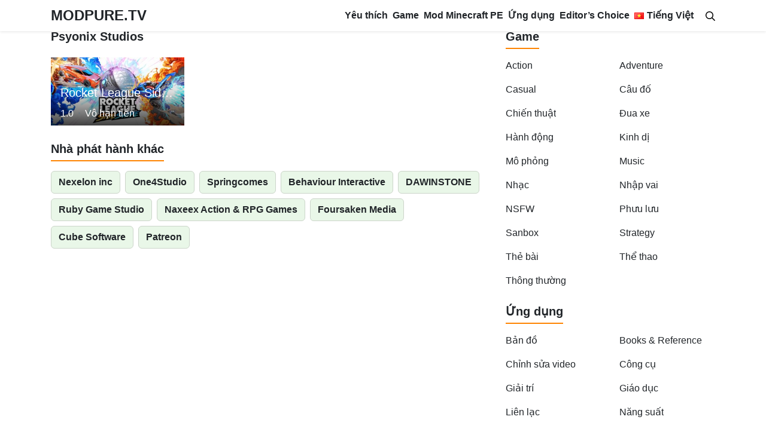

--- FILE ---
content_type: text/html; charset=UTF-8
request_url: https://modpure.tv/developer/psyonix-studios/
body_size: 17338
content:
<!DOCTYPE html>
<html lang="vi" prefix="og: https://ogp.me/ns#">
<head>
<meta charset="UTF-8">
<meta name="viewport" content="width=device-width, initial-scale=1, user-scalable=no">
<link rel="profile" href="https://gmpg.org/xfn/11">
<link rel="shortcut icon" type="image/x-icon" href="https://modpure.tv/wp-content/uploads/2021/10/favicon-2.ico">
<!-- Google Tag Manager -->
<script>(function(w,d,s,l,i){w[l]=w[l]||[];w[l].push({'gtm.start':
new Date().getTime(),event:'gtm.js'});var f=d.getElementsByTagName(s)[0],
j=d.createElement(s),dl=l!='dataLayer'?'&l='+l:'';j.async=true;j.src=
'https://www.googletagmanager.com/gtm.js?id='+i+dl;f.parentNode.insertBefore(j,f);
})(window,document,'script','dataLayer','GTM-NGMZLZ9L');</script>
<!-- End Google Tag Manager -->
<link rel="alternate" href="https://modpure.tv/en/developer/psyonix-studios/" hreflang="en" />
<link rel="alternate" href="https://modpure.tv/developer/psyonix-studios/" hreflang="vi" />
<link rel="alternate" href="https://modpure.tv/pt/developer/psyonix-studios/" hreflang="pt" />
<link rel="alternate" href="https://modpure.tv/id/developer/psyonix-studios/" hreflang="id" />
<link rel="alternate" href="https://modpure.tv/tr/developer/psyonix-studios/" hreflang="tr" />

<!-- Tối ưu hóa công cụ tìm kiếm bởi Rank Math PRO - https://rankmath.com/ -->
<title>Psyonix Studios - MODPURE</title>
<meta name="robots" content="follow, index, max-snippet:-1, max-video-preview:-1, max-image-preview:large"/>
<link rel="canonical" href="https://modpure.tv/developer/psyonix-studios/" />
<meta property="og:locale" content="vi_VN" />
<meta property="og:type" content="article" />
<meta property="og:title" content="Psyonix Studios - MODPURE" />
<meta property="og:url" content="https://modpure.tv/developer/psyonix-studios/" />
<meta property="og:site_name" content="MODPURE" />
<meta name="twitter:card" content="summary_large_image" />
<meta name="twitter:title" content="Psyonix Studios - MODPURE" />
<meta name="twitter:label1" content="Bài viết" />
<meta name="twitter:data1" content="2" />
<!-- /Plugin SEO WordPress Rank Math -->

<link rel="alternate" type="application/rss+xml" title="Dòng thông tin MODPURE &raquo;" href="https://modpure.tv/feed/" />
<link rel="alternate" type="application/rss+xml" title="MODPURE &raquo; Dòng bình luận" href="https://modpure.tv/comments/feed/" />
<link rel="alternate" type="application/rss+xml" title="Nguồn cấp MODPURE &raquo; Psyonix Studios Publisher" href="https://modpure.tv/developer/psyonix-studios/feed/" />
<style id='wp-img-auto-sizes-contain-inline-css' type='text/css'>
img:is([sizes=auto i],[sizes^="auto," i]){contain-intrinsic-size:3000px 1500px}
/*# sourceURL=wp-img-auto-sizes-contain-inline-css */
</style>
<style id='wp-emoji-styles-inline-css' type='text/css'>

	img.wp-smiley, img.emoji {
		display: inline !important;
		border: none !important;
		box-shadow: none !important;
		height: 1em !important;
		width: 1em !important;
		margin: 0 0.07em !important;
		vertical-align: -0.1em !important;
		background: none !important;
		padding: 0 !important;
	}
/*# sourceURL=wp-emoji-styles-inline-css */
</style>
<style id='wp-block-library-inline-css' type='text/css'>
:root{--wp-block-synced-color:#7a00df;--wp-block-synced-color--rgb:122,0,223;--wp-bound-block-color:var(--wp-block-synced-color);--wp-editor-canvas-background:#ddd;--wp-admin-theme-color:#007cba;--wp-admin-theme-color--rgb:0,124,186;--wp-admin-theme-color-darker-10:#006ba1;--wp-admin-theme-color-darker-10--rgb:0,107,160.5;--wp-admin-theme-color-darker-20:#005a87;--wp-admin-theme-color-darker-20--rgb:0,90,135;--wp-admin-border-width-focus:2px}@media (min-resolution:192dpi){:root{--wp-admin-border-width-focus:1.5px}}.wp-element-button{cursor:pointer}:root .has-very-light-gray-background-color{background-color:#eee}:root .has-very-dark-gray-background-color{background-color:#313131}:root .has-very-light-gray-color{color:#eee}:root .has-very-dark-gray-color{color:#313131}:root .has-vivid-green-cyan-to-vivid-cyan-blue-gradient-background{background:linear-gradient(135deg,#00d084,#0693e3)}:root .has-purple-crush-gradient-background{background:linear-gradient(135deg,#34e2e4,#4721fb 50%,#ab1dfe)}:root .has-hazy-dawn-gradient-background{background:linear-gradient(135deg,#faaca8,#dad0ec)}:root .has-subdued-olive-gradient-background{background:linear-gradient(135deg,#fafae1,#67a671)}:root .has-atomic-cream-gradient-background{background:linear-gradient(135deg,#fdd79a,#004a59)}:root .has-nightshade-gradient-background{background:linear-gradient(135deg,#330968,#31cdcf)}:root .has-midnight-gradient-background{background:linear-gradient(135deg,#020381,#2874fc)}:root{--wp--preset--font-size--normal:16px;--wp--preset--font-size--huge:42px}.has-regular-font-size{font-size:1em}.has-larger-font-size{font-size:2.625em}.has-normal-font-size{font-size:var(--wp--preset--font-size--normal)}.has-huge-font-size{font-size:var(--wp--preset--font-size--huge)}.has-text-align-center{text-align:center}.has-text-align-left{text-align:left}.has-text-align-right{text-align:right}.has-fit-text{white-space:nowrap!important}#end-resizable-editor-section{display:none}.aligncenter{clear:both}.items-justified-left{justify-content:flex-start}.items-justified-center{justify-content:center}.items-justified-right{justify-content:flex-end}.items-justified-space-between{justify-content:space-between}.screen-reader-text{border:0;clip-path:inset(50%);height:1px;margin:-1px;overflow:hidden;padding:0;position:absolute;width:1px;word-wrap:normal!important}.screen-reader-text:focus{background-color:#ddd;clip-path:none;color:#444;display:block;font-size:1em;height:auto;left:5px;line-height:normal;padding:15px 23px 14px;text-decoration:none;top:5px;width:auto;z-index:100000}html :where(.has-border-color){border-style:solid}html :where([style*=border-top-color]){border-top-style:solid}html :where([style*=border-right-color]){border-right-style:solid}html :where([style*=border-bottom-color]){border-bottom-style:solid}html :where([style*=border-left-color]){border-left-style:solid}html :where([style*=border-width]){border-style:solid}html :where([style*=border-top-width]){border-top-style:solid}html :where([style*=border-right-width]){border-right-style:solid}html :where([style*=border-bottom-width]){border-bottom-style:solid}html :where([style*=border-left-width]){border-left-style:solid}html :where(img[class*=wp-image-]){height:auto;max-width:100%}:where(figure){margin:0 0 1em}html :where(.is-position-sticky){--wp-admin--admin-bar--position-offset:var(--wp-admin--admin-bar--height,0px)}@media screen and (max-width:600px){html :where(.is-position-sticky){--wp-admin--admin-bar--position-offset:0px}}

/*# sourceURL=wp-block-library-inline-css */
</style><style id='global-styles-inline-css' type='text/css'>
:root{--wp--preset--aspect-ratio--square: 1;--wp--preset--aspect-ratio--4-3: 4/3;--wp--preset--aspect-ratio--3-4: 3/4;--wp--preset--aspect-ratio--3-2: 3/2;--wp--preset--aspect-ratio--2-3: 2/3;--wp--preset--aspect-ratio--16-9: 16/9;--wp--preset--aspect-ratio--9-16: 9/16;--wp--preset--color--black: #000000;--wp--preset--color--cyan-bluish-gray: #abb8c3;--wp--preset--color--white: #ffffff;--wp--preset--color--pale-pink: #f78da7;--wp--preset--color--vivid-red: #cf2e2e;--wp--preset--color--luminous-vivid-orange: #ff6900;--wp--preset--color--luminous-vivid-amber: #fcb900;--wp--preset--color--light-green-cyan: #7bdcb5;--wp--preset--color--vivid-green-cyan: #00d084;--wp--preset--color--pale-cyan-blue: #8ed1fc;--wp--preset--color--vivid-cyan-blue: #0693e3;--wp--preset--color--vivid-purple: #9b51e0;--wp--preset--gradient--vivid-cyan-blue-to-vivid-purple: linear-gradient(135deg,rgb(6,147,227) 0%,rgb(155,81,224) 100%);--wp--preset--gradient--light-green-cyan-to-vivid-green-cyan: linear-gradient(135deg,rgb(122,220,180) 0%,rgb(0,208,130) 100%);--wp--preset--gradient--luminous-vivid-amber-to-luminous-vivid-orange: linear-gradient(135deg,rgb(252,185,0) 0%,rgb(255,105,0) 100%);--wp--preset--gradient--luminous-vivid-orange-to-vivid-red: linear-gradient(135deg,rgb(255,105,0) 0%,rgb(207,46,46) 100%);--wp--preset--gradient--very-light-gray-to-cyan-bluish-gray: linear-gradient(135deg,rgb(238,238,238) 0%,rgb(169,184,195) 100%);--wp--preset--gradient--cool-to-warm-spectrum: linear-gradient(135deg,rgb(74,234,220) 0%,rgb(151,120,209) 20%,rgb(207,42,186) 40%,rgb(238,44,130) 60%,rgb(251,105,98) 80%,rgb(254,248,76) 100%);--wp--preset--gradient--blush-light-purple: linear-gradient(135deg,rgb(255,206,236) 0%,rgb(152,150,240) 100%);--wp--preset--gradient--blush-bordeaux: linear-gradient(135deg,rgb(254,205,165) 0%,rgb(254,45,45) 50%,rgb(107,0,62) 100%);--wp--preset--gradient--luminous-dusk: linear-gradient(135deg,rgb(255,203,112) 0%,rgb(199,81,192) 50%,rgb(65,88,208) 100%);--wp--preset--gradient--pale-ocean: linear-gradient(135deg,rgb(255,245,203) 0%,rgb(182,227,212) 50%,rgb(51,167,181) 100%);--wp--preset--gradient--electric-grass: linear-gradient(135deg,rgb(202,248,128) 0%,rgb(113,206,126) 100%);--wp--preset--gradient--midnight: linear-gradient(135deg,rgb(2,3,129) 0%,rgb(40,116,252) 100%);--wp--preset--font-size--small: 13px;--wp--preset--font-size--medium: 20px;--wp--preset--font-size--large: 36px;--wp--preset--font-size--x-large: 42px;--wp--preset--spacing--20: 0.44rem;--wp--preset--spacing--30: 0.67rem;--wp--preset--spacing--40: 1rem;--wp--preset--spacing--50: 1.5rem;--wp--preset--spacing--60: 2.25rem;--wp--preset--spacing--70: 3.38rem;--wp--preset--spacing--80: 5.06rem;--wp--preset--shadow--natural: 6px 6px 9px rgba(0, 0, 0, 0.2);--wp--preset--shadow--deep: 12px 12px 50px rgba(0, 0, 0, 0.4);--wp--preset--shadow--sharp: 6px 6px 0px rgba(0, 0, 0, 0.2);--wp--preset--shadow--outlined: 6px 6px 0px -3px rgb(255, 255, 255), 6px 6px rgb(0, 0, 0);--wp--preset--shadow--crisp: 6px 6px 0px rgb(0, 0, 0);}:where(.is-layout-flex){gap: 0.5em;}:where(.is-layout-grid){gap: 0.5em;}body .is-layout-flex{display: flex;}.is-layout-flex{flex-wrap: wrap;align-items: center;}.is-layout-flex > :is(*, div){margin: 0;}body .is-layout-grid{display: grid;}.is-layout-grid > :is(*, div){margin: 0;}:where(.wp-block-columns.is-layout-flex){gap: 2em;}:where(.wp-block-columns.is-layout-grid){gap: 2em;}:where(.wp-block-post-template.is-layout-flex){gap: 1.25em;}:where(.wp-block-post-template.is-layout-grid){gap: 1.25em;}.has-black-color{color: var(--wp--preset--color--black) !important;}.has-cyan-bluish-gray-color{color: var(--wp--preset--color--cyan-bluish-gray) !important;}.has-white-color{color: var(--wp--preset--color--white) !important;}.has-pale-pink-color{color: var(--wp--preset--color--pale-pink) !important;}.has-vivid-red-color{color: var(--wp--preset--color--vivid-red) !important;}.has-luminous-vivid-orange-color{color: var(--wp--preset--color--luminous-vivid-orange) !important;}.has-luminous-vivid-amber-color{color: var(--wp--preset--color--luminous-vivid-amber) !important;}.has-light-green-cyan-color{color: var(--wp--preset--color--light-green-cyan) !important;}.has-vivid-green-cyan-color{color: var(--wp--preset--color--vivid-green-cyan) !important;}.has-pale-cyan-blue-color{color: var(--wp--preset--color--pale-cyan-blue) !important;}.has-vivid-cyan-blue-color{color: var(--wp--preset--color--vivid-cyan-blue) !important;}.has-vivid-purple-color{color: var(--wp--preset--color--vivid-purple) !important;}.has-black-background-color{background-color: var(--wp--preset--color--black) !important;}.has-cyan-bluish-gray-background-color{background-color: var(--wp--preset--color--cyan-bluish-gray) !important;}.has-white-background-color{background-color: var(--wp--preset--color--white) !important;}.has-pale-pink-background-color{background-color: var(--wp--preset--color--pale-pink) !important;}.has-vivid-red-background-color{background-color: var(--wp--preset--color--vivid-red) !important;}.has-luminous-vivid-orange-background-color{background-color: var(--wp--preset--color--luminous-vivid-orange) !important;}.has-luminous-vivid-amber-background-color{background-color: var(--wp--preset--color--luminous-vivid-amber) !important;}.has-light-green-cyan-background-color{background-color: var(--wp--preset--color--light-green-cyan) !important;}.has-vivid-green-cyan-background-color{background-color: var(--wp--preset--color--vivid-green-cyan) !important;}.has-pale-cyan-blue-background-color{background-color: var(--wp--preset--color--pale-cyan-blue) !important;}.has-vivid-cyan-blue-background-color{background-color: var(--wp--preset--color--vivid-cyan-blue) !important;}.has-vivid-purple-background-color{background-color: var(--wp--preset--color--vivid-purple) !important;}.has-black-border-color{border-color: var(--wp--preset--color--black) !important;}.has-cyan-bluish-gray-border-color{border-color: var(--wp--preset--color--cyan-bluish-gray) !important;}.has-white-border-color{border-color: var(--wp--preset--color--white) !important;}.has-pale-pink-border-color{border-color: var(--wp--preset--color--pale-pink) !important;}.has-vivid-red-border-color{border-color: var(--wp--preset--color--vivid-red) !important;}.has-luminous-vivid-orange-border-color{border-color: var(--wp--preset--color--luminous-vivid-orange) !important;}.has-luminous-vivid-amber-border-color{border-color: var(--wp--preset--color--luminous-vivid-amber) !important;}.has-light-green-cyan-border-color{border-color: var(--wp--preset--color--light-green-cyan) !important;}.has-vivid-green-cyan-border-color{border-color: var(--wp--preset--color--vivid-green-cyan) !important;}.has-pale-cyan-blue-border-color{border-color: var(--wp--preset--color--pale-cyan-blue) !important;}.has-vivid-cyan-blue-border-color{border-color: var(--wp--preset--color--vivid-cyan-blue) !important;}.has-vivid-purple-border-color{border-color: var(--wp--preset--color--vivid-purple) !important;}.has-vivid-cyan-blue-to-vivid-purple-gradient-background{background: var(--wp--preset--gradient--vivid-cyan-blue-to-vivid-purple) !important;}.has-light-green-cyan-to-vivid-green-cyan-gradient-background{background: var(--wp--preset--gradient--light-green-cyan-to-vivid-green-cyan) !important;}.has-luminous-vivid-amber-to-luminous-vivid-orange-gradient-background{background: var(--wp--preset--gradient--luminous-vivid-amber-to-luminous-vivid-orange) !important;}.has-luminous-vivid-orange-to-vivid-red-gradient-background{background: var(--wp--preset--gradient--luminous-vivid-orange-to-vivid-red) !important;}.has-very-light-gray-to-cyan-bluish-gray-gradient-background{background: var(--wp--preset--gradient--very-light-gray-to-cyan-bluish-gray) !important;}.has-cool-to-warm-spectrum-gradient-background{background: var(--wp--preset--gradient--cool-to-warm-spectrum) !important;}.has-blush-light-purple-gradient-background{background: var(--wp--preset--gradient--blush-light-purple) !important;}.has-blush-bordeaux-gradient-background{background: var(--wp--preset--gradient--blush-bordeaux) !important;}.has-luminous-dusk-gradient-background{background: var(--wp--preset--gradient--luminous-dusk) !important;}.has-pale-ocean-gradient-background{background: var(--wp--preset--gradient--pale-ocean) !important;}.has-electric-grass-gradient-background{background: var(--wp--preset--gradient--electric-grass) !important;}.has-midnight-gradient-background{background: var(--wp--preset--gradient--midnight) !important;}.has-small-font-size{font-size: var(--wp--preset--font-size--small) !important;}.has-medium-font-size{font-size: var(--wp--preset--font-size--medium) !important;}.has-large-font-size{font-size: var(--wp--preset--font-size--large) !important;}.has-x-large-font-size{font-size: var(--wp--preset--font-size--x-large) !important;}
/*# sourceURL=global-styles-inline-css */
</style>

<style id='classic-theme-styles-inline-css' type='text/css'>
/*! This file is auto-generated */
.wp-block-button__link{color:#fff;background-color:#32373c;border-radius:9999px;box-shadow:none;text-decoration:none;padding:calc(.667em + 2px) calc(1.333em + 2px);font-size:1.125em}.wp-block-file__button{background:#32373c;color:#fff;text-decoration:none}
/*# sourceURL=/wp-includes/css/classic-themes.min.css */
</style>
<link rel='stylesheet' id='willgroup-bootstrap-css' href='https://modpure.tv/wp-content/themes/chiaseios/css/bootstrap.min.css?ver=6.9' type='text/css' media='all' />
<link rel='stylesheet' id='willgroup-style-css' href='https://modpure.tv/wp-content/themes/chiaseios/style.css?ver=6.9' type='text/css' media='all' />
<script type="text/javascript" src="https://modpure.tv/wp-includes/js/jquery/jquery.min.js?ver=3.7.1" id="jquery-core-js"></script>
<script type="text/javascript" src="https://modpure.tv/wp-includes/js/jquery/jquery-migrate.min.js?ver=3.4.1" id="jquery-migrate-js"></script>
<link rel="https://api.w.org/" href="https://modpure.tv/wp-json/" /><link rel="alternate" title="JSON" type="application/json" href="https://modpure.tv/wp-json/wp/v2/developer/2371" /><link rel="EditURI" type="application/rsd+xml" title="RSD" href="https://modpure.tv/xmlrpc.php?rsd" />
<meta name="generator" content="WordPress 6.9" />
<link rel="icon" href="https://modpure.tv/wp-content/uploads/2021/10/cropped-FAVICON-32x32.png" sizes="32x32" />
<link rel="icon" href="https://modpure.tv/wp-content/uploads/2021/10/cropped-FAVICON-192x192.png" sizes="192x192" />
<link rel="apple-touch-icon" href="https://modpure.tv/wp-content/uploads/2021/10/cropped-FAVICON-180x180.png" />
<meta name="msapplication-TileImage" content="https://modpure.tv/wp-content/uploads/2021/10/cropped-FAVICON-270x270.png" />
		<style type="text/css" id="wp-custom-css">
			.aligncenter {
    margin: 0 auto!important;
    display: block!important;
}
.ads-1{margin-bottom: 0.3rem;!important}
.bg-grid {
    background-color: #fff!important;
    border: 1px solid #dee2e6!important;
}
.bg-modded {
	background-color: #e9f7e8!important}
.pop-up, .ads.goto-top.backtotop{display:none;}
@media only screen and (min-width: 769px){.pop-up, .ads.goto-top.backtotop {
    display: none;
}}
@media only screen and (max-width: 768px){
	.pop-up{display:block;visibility: visible;}
	.ads.goto-top.backtotop {
    display: block;
    z-index: 999;
    bottom: 0;
    margin: auto;
    position: fixed;
		text-align: center;
    left: 0;
    right: 0;
		width:100% !important;
		height:100% !important;
		visibility: hidden;
}
	.pop-up {
		max-width:250px;
    bottom: 0;
    position: absolute;
    margin: 0 auto;
    text-align: center;
    left: 0;
    right: 0;
	}
}
.pop-up .close {
    position: absolute;
    top: 0;
    right: 0;
	    display: inline-block;
    width: 30px;
    height: 30px;
    overflow: hidden;
}
.pop-up .close.black::before, .pop-up .close.black::after {
    height: 2px;
    margin-top: -4px;
}
.pop-up, .ads.goto-top.backtotop{display:none;}
@media only screen and (min-width: 769px){.pop-up, .ads.goto-top.backtotop {
    display: none;
}}
@media only screen and (max-width: 768px){
	.pop-up{display:block;visibility: visible;}
	.ads.goto-top.backtotop {
    display: block;
    z-index: 999;
    bottom: 0;
    margin: auto;
    position: fixed;
		text-align: center;
    left: 0;
    right: 0;
		width:100% !important;
		height:100% !important;
		visibility: hidden;
}
	.goto-top{width:40px;height:40px;}
	.goto-top{  right: 60px;
    width: 50px;
	height: 50px;}
	.goto-top {
    right: 60px;
    width: 40px !important;
    height: 40px !important;
}
	.app-tag {
    margin-right: 5px;
    padding: 2px 10px;
		border-radius: 15px}
	.aligncenter {display: block!important;
    margin-left: auto!important;
    margin-right: auto!important;}
	.aligncenter {
    margin: 0 auto!important;
    display: block!important;
}
	.adx-1 {opacity: 0; top: 0px; position: fixed; z-index: 9995; text-align: center; left: 60px;}		</style>
		</head>
<body class="archive tax-developer term-psyonix-studios term-2371 wp-theme-chiaseios" >
<!-- Google Tag Manager (noscript) -->
<noscript><iframe src="https://www.googletagmanager.com/ns.html?id=GTM-NGMZLZ9L"
height="0" width="0" style="display:none;visibility:hidden"></iframe></noscript>
<!-- End Google Tag Manager (noscript) -->
<div id="page" class="site">	<a class="skip-link sr-only" href="#content">Skip to content</a>
    <header id="masthead" class="bg-white shadow-sm fixed-top site-header">
		<div class="container d-flex align-items-center" style="padding-top: 0.25em;padding-bottom: 0.25em;">
			<button class="bg-transparent border-0 d-lg-none px-0 mr-auto site-nav-toggler" style="padding-top: 0.625rem; padding-bottom: 0.625rem;" type="button">
				<svg class="svg-5" xmlns="http://www.w3.org/2000/svg" viewBox="0 0 448 512"><path d="M436 124H12c-6.627 0-12-5.373-12-12V80c0-6.627 5.373-12 12-12h424c6.627 0 12 5.373 12 12v32c0 6.627-5.373 12-12 12zm0 160H12c-6.627 0-12-5.373-12-12v-32c0-6.627 5.373-12 12-12h424c6.627 0 12 5.373 12 12v32c0 6.627-5.373 12-12 12zm0 160H12c-6.627 0-12-5.373-12-12v-32c0-6.627 5.373-12 12-12h424c6.627 0 12 5.373 12 12v32c0 6.627-5.373 12-12 12z"/></svg>
			</button>

            				<h2 class="h3 font-weight-semibold mb-0 site-logo" style="font-size: 1.475rem!important">
					<a class="text-body" href="https://modpure.tv/" rel="home">
						MODPURE.TV
					</a>
				</h2>
			                    				
			<nav class="ml-auto site-nav">
				<div class="d-flex d-lg-none justify-content-end">
					<button class="bg-transparent border-0 py-1 px-2 site-nav-closer" type="button">
						<svg class="svg-5" xmlns="http://www.w3.org/2000/svg" viewBox="0 0 320 512"><path d="M193.94 256L296.5 153.44l21.15-21.15c3.12-3.12 3.12-8.19 0-11.31l-22.63-22.63c-3.12-3.12-8.19-3.12-11.31 0L160 222.06 36.29 98.34c-3.12-3.12-8.19-3.12-11.31 0L2.34 120.97c-3.12 3.12-3.12 8.19 0 11.31L126.06 256 2.34 379.71c-3.12 3.12-3.12 8.19 0 11.31l22.63 22.63c3.12 3.12 8.19 3.12 11.31 0L160 289.94 262.56 392.5l21.15 21.15c3.12 3.12 8.19 3.12 11.31 0l22.63-22.63c3.12-3.12 3.12-8.19 0-11.31L193.94 256z"/></svg>
					</button>
				</div>

				<ul id="menu-tien-ich" class="menu"><li id="menu-item-7170" class="menu-item menu-item-type-custom menu-item-object-custom menu-item-has-children menu-item-7170"><a href="#">Yêu thích</a>
<ul class="sub-menu">
	<li id="menu-item-7178" class="menu-item menu-item-type-post_type menu-item-object-post menu-item-7178"><a href="https://modpure.tv/shadow-fight-2/">Shadow Fight 2 Hack</a></li>
	<li id="menu-item-7177" class="menu-item menu-item-type-post_type menu-item-object-post menu-item-7177"><a href="https://modpure.tv/mod-skin-lien-quan/">Mod Skin Liên Quân</a></li>
	<li id="menu-item-7173" class="menu-item menu-item-type-post_type menu-item-object-post menu-item-7173"><a href="https://modpure.tv/mini-world/">Mini World Hack</a></li>
	<li id="menu-item-7176" class="menu-item menu-item-type-post_type menu-item-object-post menu-item-7176"><a href="https://modpure.tv/clash-of-clans-apk-2/">Clash of Clans Hack</a></li>
	<li id="menu-item-7171" class="menu-item menu-item-type-post_type menu-item-object-post menu-item-7171"><a href="https://modpure.tv/worldbox-mod-apk-1/">Worldbox Hack</a></li>
	<li id="menu-item-7172" class="menu-item menu-item-type-post_type menu-item-object-post menu-item-7172"><a href="https://modpure.tv/minecraft-pe/">Minecraft APK</a></li>
	<li id="menu-item-7179" class="menu-item menu-item-type-post_type menu-item-object-post menu-item-7179"><a href="https://modpure.tv/mod-skin-ff/">Mod Skin FF</a></li>
	<li id="menu-item-7175" class="menu-item menu-item-type-post_type menu-item-object-post menu-item-7175"><a href="https://modpure.tv/hack-free-fire-1/">Hack FF</a></li>
</ul>
</li>
<li id="menu-item-32" class="menu-item menu-item-type-taxonomy menu-item-object-category menu-item-has-children menu-item-32"><a href="https://modpure.tv/game/">Game</a>
<ul class="sub-menu">
	<li id="menu-item-6467" class="menu-item menu-item-type-taxonomy menu-item-object-category menu-item-6467"><a href="https://modpure.tv/game/hanh-dong/">Hành động</a></li>
	<li id="menu-item-6468" class="menu-item menu-item-type-taxonomy menu-item-object-category menu-item-6468"><a href="https://modpure.tv/game/mo-phong/">Mô phỏng</a></li>
	<li id="menu-item-6469" class="menu-item menu-item-type-taxonomy menu-item-object-category menu-item-6469"><a href="https://modpure.tv/game/nhap-vai/">Nhập vai</a></li>
	<li id="menu-item-6470" class="menu-item menu-item-type-taxonomy menu-item-object-category menu-item-6470"><a href="https://modpure.tv/game/thong-thuong/">Thông thường</a></li>
	<li id="menu-item-6472" class="menu-item menu-item-type-taxonomy menu-item-object-category menu-item-6472"><a href="https://modpure.tv/game/phuu-luu/">Phưu lưu</a></li>
	<li id="menu-item-6471" class="menu-item menu-item-type-taxonomy menu-item-object-category menu-item-6471"><a href="https://modpure.tv/game/chien-thuat/">Chiến thuật</a></li>
	<li id="menu-item-7788" class="menu-item menu-item-type-taxonomy menu-item-object-category menu-item-7788"><a href="https://modpure.tv/game/nhac-game/">Nhạc</a></li>
	<li id="menu-item-7789" class="menu-item menu-item-type-taxonomy menu-item-object-category menu-item-7789"><a href="https://modpure.tv/game/sanbox-2/">Sanbox</a></li>
	<li id="menu-item-7790" class="menu-item menu-item-type-taxonomy menu-item-object-category menu-item-7790"><a href="https://modpure.tv/game/the-bai/">Thẻ bài</a></li>
	<li id="menu-item-6473" class="menu-item menu-item-type-taxonomy menu-item-object-category menu-item-6473"><a href="https://modpure.tv/game/dua-xe/">Đua xe</a></li>
	<li id="menu-item-6474" class="menu-item menu-item-type-taxonomy menu-item-object-category menu-item-6474"><a href="https://modpure.tv/game/the-thao/">Thể thao</a></li>
	<li id="menu-item-6476" class="menu-item menu-item-type-taxonomy menu-item-object-category menu-item-6476"><a href="https://modpure.tv/game/nsfw/">NSFW</a></li>
	<li id="menu-item-6475" class="menu-item menu-item-type-taxonomy menu-item-object-category menu-item-6475"><a href="https://modpure.tv/game/cau-do/">Câu đố</a></li>
	<li id="menu-item-7787" class="menu-item menu-item-type-taxonomy menu-item-object-category menu-item-7787"><a href="https://modpure.tv/game/kinh-di/">Kinh dị</a></li>
</ul>
</li>
<li id="menu-item-28621" class="menu-item menu-item-type-taxonomy menu-item-object-category menu-item-28621"><a href="https://modpure.tv/mod-minecraft/">Mod Minecraft PE</a></li>
<li id="menu-item-34" class="menu-item menu-item-type-taxonomy menu-item-object-category menu-item-has-children menu-item-34"><a href="https://modpure.tv/ung-dung/">Ứng dụng</a>
<ul class="sub-menu">
	<li id="menu-item-6477" class="menu-item menu-item-type-taxonomy menu-item-object-category menu-item-6477"><a href="https://modpure.tv/ung-dung/chinh-sua-video/">Chỉnh sửa video</a></li>
	<li id="menu-item-6478" class="menu-item menu-item-type-taxonomy menu-item-object-category menu-item-6478"><a href="https://modpure.tv/ung-dung/cong-cu/">Công cụ</a></li>
	<li id="menu-item-6479" class="menu-item menu-item-type-taxonomy menu-item-object-category menu-item-6479"><a href="https://modpure.tv/ung-dung/giai-tri/">Giải trí</a></li>
	<li id="menu-item-6480" class="menu-item menu-item-type-taxonomy menu-item-object-category menu-item-6480"><a href="https://modpure.tv/ung-dung/giao-duc/">Giáo dục</a></li>
	<li id="menu-item-6481" class="menu-item menu-item-type-taxonomy menu-item-object-category menu-item-6481"><a href="https://modpure.tv/ung-dung/lien-lac/">Liên lạc</a></li>
	<li id="menu-item-6482" class="menu-item menu-item-type-taxonomy menu-item-object-category menu-item-6482"><a href="https://modpure.tv/ung-dung/nhac-1/">Nhạc và Audio</a></li>
	<li id="menu-item-6483" class="menu-item menu-item-type-taxonomy menu-item-object-category menu-item-6483"><a href="https://modpure.tv/ung-dung/nhiep-anh/">Nhiếp ảnh</a></li>
	<li id="menu-item-6484" class="menu-item menu-item-type-taxonomy menu-item-object-category menu-item-6484"><a href="https://modpure.tv/ung-dung/suc-khoe-va-the-hinh/">Sức khỏe và Thể hình</a></li>
	<li id="menu-item-6485" class="menu-item menu-item-type-taxonomy menu-item-object-category menu-item-6485"><a href="https://modpure.tv/ung-dung/tai-chinh/">Tài chính</a></li>
	<li id="menu-item-6486" class="menu-item menu-item-type-taxonomy menu-item-object-category menu-item-6486"><a href="https://modpure.tv/ung-dung/tin-tuc/">Tin tức</a></li>
	<li id="menu-item-6487" class="menu-item menu-item-type-taxonomy menu-item-object-category menu-item-6487"><a href="https://modpure.tv/ung-dung/xa-hoi/">Xã hội</a></li>
</ul>
</li>
<li id="menu-item-1142" class="menu-item menu-item-type-custom menu-item-object-custom menu-item-1142"><a href="https://modpure.io/app_type/editors-choice/">Editor’s Choice</a></li>
<li id="menu-item-1480" class="pll-parent-menu-item menu-item menu-item-type-custom menu-item-object-custom menu-item-has-children menu-item-1480"><a href="#pll_switcher"><img src="[data-uri]" alt="" width="16" height="11" style="width: 16px; height: 11px;" /><span style="margin-left:0.3em;">Tiếng Việt</span></a>
<ul class="sub-menu">
	<li id="menu-item-1480-en" class="lang-item lang-item-144 lang-item-en lang-item-first menu-item menu-item-type-custom menu-item-object-custom menu-item-1480-en"><a href="https://modpure.tv/en/developer/psyonix-studios/" hreflang="en-US" lang="en-US"><img src="[data-uri]" alt="" width="16" height="11" style="width: 16px; height: 11px;" /><span style="margin-left:0.3em;">English</span></a></li>
	<li id="menu-item-1480-pt" class="lang-item lang-item-189 lang-item-pt menu-item menu-item-type-custom menu-item-object-custom menu-item-1480-pt"><a href="https://modpure.tv/pt/developer/psyonix-studios/" hreflang="pt-BR" lang="pt-BR"><img src="[data-uri]" alt="" width="16" height="11" style="width: 16px; height: 11px;" /><span style="margin-left:0.3em;">Português</span></a></li>
	<li id="menu-item-1480-id" class="lang-item lang-item-199 lang-item-id menu-item menu-item-type-custom menu-item-object-custom menu-item-1480-id"><a href="https://modpure.tv/id/developer/psyonix-studios/" hreflang="id-ID" lang="id-ID"><img src="[data-uri]" alt="" width="16" height="11" style="width: 16px; height: 11px;" /><span style="margin-left:0.3em;">Indonesia</span></a></li>
	<li id="menu-item-1480-tr" class="lang-item lang-item-204 lang-item-tr menu-item menu-item-type-custom menu-item-object-custom menu-item-1480-tr"><a href="https://modpure.tv/tr/developer/psyonix-studios/" hreflang="tr-TR" lang="tr-TR"><img src="[data-uri]" alt="" width="16" height="11" style="width: 16px; height: 11px;" /><span style="margin-left:0.3em;">Türkçe</span></a></li>
</ul>
</li>
</ul>				
			</nav>
			<a class="collapsed text-body ml-auto ml-lg-3 site-search-toggler" data-toggle="collapse" href="#site-search">
            	<svg class="svg-6" xmlns="http://www.w3.org/2000/svg" viewBox="0 0 512 512"><path d="M508.5 468.9L387.1 347.5c-2.3-2.3-5.3-3.5-8.5-3.5h-13.2c31.5-36.5 50.6-84 50.6-136C416 93.1 322.9 0 208 0S0 93.1 0 208s93.1 208 208 208c52 0 99.5-19.1 136-50.6v13.2c0 3.2 1.3 6.2 3.5 8.5l121.4 121.4c4.7 4.7 12.3 4.7 17 0l22.6-22.6c4.7-4.7 4.7-12.3 0-17zM208 368c-88.4 0-160-71.6-160-160S119.6 48 208 48s160 71.6 160 160-71.6 160-160 160z"/></svg>
            </a>	
		</div>
		<div id="site-search" class="collapse bg-white py-1 position-absolute" style="z-index: 10; top: 0; left: 0; right: 0;">
			<div class="container">
				<div class="row">
					<div class="col-12 col-lg-8 offset-lg-2">
						<div class="d-flex align-items-center">
				            <form class="flex-grow-1" method="GET" action="https://modpure.tv">
				            	<div class="input-group">
				            		<input class="form-control" type="text" name="s" placeholder="Search...">
				            		<div class="input-group-append">
				            			<button class="btn btn-light" type="submit">
				            				<svg class="svg-6" xmlns="http://www.w3.org/2000/svg" viewBox="0 0 512 512"><path d="M508.5 468.9L387.1 347.5c-2.3-2.3-5.3-3.5-8.5-3.5h-13.2c31.5-36.5 50.6-84 50.6-136C416 93.1 322.9 0 208 0S0 93.1 0 208s93.1 208 208 208c52 0 99.5-19.1 136-50.6v13.2c0 3.2 1.3 6.2 3.5 8.5l121.4 121.4c4.7 4.7 12.3 4.7 17 0l22.6-22.6c4.7-4.7 4.7-12.3 0-17zM208 368c-88.4 0-160-71.6-160-160S119.6 48 208 48s160 71.6 160 160-71.6 160-160 160z"/></svg>
				            			</button>
				            		</div>
				            	</div>
				            </form>
				            <a class="ml-2" data-toggle="collapse" href="#site-search">
			                	<svg class="svg-5" xmlns="http://www.w3.org/2000/svg" viewBox="0 0 320 512"><path d="M193.94 256L296.5 153.44l21.15-21.15c3.12-3.12 3.12-8.19 0-11.31l-22.63-22.63c-3.12-3.12-8.19-3.12-11.31 0L160 222.06 36.29 98.34c-3.12-3.12-8.19-3.12-11.31 0L2.34 120.97c-3.12 3.12-3.12 8.19 0 11.31L126.06 256 2.34 379.71c-3.12 3.12-3.12 8.19 0 11.31l22.63 22.63c3.12 3.12 8.19 3.12 11.31 0L160 289.94 262.56 392.5l21.15 21.15c3.12 3.12 8.19 3.12 11.31 0l22.63-22.63c3.12-3.12 3.12-8.19 0-11.31L193.94 256z"/></svg>
			                </a>
				        </div>
			        </div>
			    </div>
	        </div>
        </div>
	</header><!-- .site-header -->
	<div id="content" class="site-content">
		<div class="container">
	<div class="row">
		<main id="primary" class="col-12 col-lg-8 content-area">
			
			<h1 class="h5 font-weight-semibold mb-3">
				<span class="d-inline-block pb-1">
			Psyonix Studios		
				</span>
			</h1>

			
							<div class="row">	
					<div class="col-lg-4 col-md-6 col-12 mb-4">
    <a class="position-relative archive-cat d-block" href="https://modpure.tv/rocket-league-sideswipe-mod/" title="Tải Rocket League Sideswipe MOD (Vô Hạn Tiền) + APK 1.0">
		<div class="flex-shrink-0">
			<img style="max-height: 180px;" class="lazyload w-100" src="[data-uri]" data-src="https://modpure.tv/wp-content/uploads/2023/01/Tai-Rocket-League-Sideswipe-MOD-APK-353x180.jpg" alt="Tải Rocket League Sideswipe MOD APK">
		</div>
		<div style="min-width: 0;" class="px-3 py-2 archives-main">
			<h3 class="h5 font-weight-medium text-truncate text-white w-100">
				Rocket League Sideswipe		
			</h3>
			<div class="text-truncate text-white d-flex align-items-center">
				1.0				<span class="mx-2 dot dot-body"></span>
				<span class="text-truncate">
                    Vô hạn tiền				</span>
			</div>
		</div>
	</a>
</div>				</div>
			
								<section class="mb-4">
						<h2 class="h5 font-weight-semibold mb-3">
							<span class="border-bottom-2 border-secondary d-inline-block pb-1">
								Nhà phát hành khác							</span>
						</h2>
						<div class="d-flex flex-wrap">
															<a class="btn btn-light mr-2 mb-2" href="https://modpure.tv/developer/nexelon-inc/">Nexelon inc</a>
															<a class="btn btn-light mr-2 mb-2" href="https://modpure.tv/developer/one4studio/">One4Studio</a>
															<a class="btn btn-light mr-2 mb-2" href="https://modpure.tv/developer/springcomes/">Springcomes</a>
															<a class="btn btn-light mr-2 mb-2" href="https://modpure.tv/developer/behaviour-interactive/">Behaviour Interactive</a>
															<a class="btn btn-light mr-2 mb-2" href="https://modpure.tv/developer/dawinstone/">DAWINSTONE</a>
															<a class="btn btn-light mr-2 mb-2" href="https://modpure.tv/developer/ruby-game-studio/">Ruby Game Studio</a>
															<a class="btn btn-light mr-2 mb-2" href="https://modpure.tv/developer/naxeex-action-rpg-games/">Naxeex Action &amp; RPG Games</a>
															<a class="btn btn-light mr-2 mb-2" href="https://modpure.tv/developer/foursaken-media/">Foursaken Media</a>
															<a class="btn btn-light mr-2 mb-2" href="https://modpure.tv/developer/cube-software/">Cube Software</a>
															<a class="btn btn-light mr-2 mb-2" href="https://modpure.tv/developer/patreon/">Patreon</a>
													</div>
					</section>
				
					</main>

		<aside id="secondary" class="col-12 col-lg-4 widget-area">
					<section class="mb-2">
					<h4 class="h5 font-weight-semibold mb-3">
						<a class="text-body border-bottom-2 border-secondary d-inline-block pb-1" href="https://modpure.tv/game/">
							Game		
						</a>
					</h4>
					<div class="row">
													<div class="col-6 mb-3">
								<a class="d-flex align-items-center position-relative aside-cat" href="https://modpure.tv/game/action/" title="Action">
									<span class="text-truncate text-body" style="min-width: 0;">Action</span>
								</a>
							</div>
													<div class="col-6 mb-3">
								<a class="d-flex align-items-center position-relative aside-cat" href="https://modpure.tv/game/adventure/" title="Adventure">
									<span class="text-truncate text-body" style="min-width: 0;">Adventure</span>
								</a>
							</div>
													<div class="col-6 mb-3">
								<a class="d-flex align-items-center position-relative aside-cat" href="https://modpure.tv/game/casual/" title="Casual">
									<span class="text-truncate text-body" style="min-width: 0;">Casual</span>
								</a>
							</div>
													<div class="col-6 mb-3">
								<a class="d-flex align-items-center position-relative aside-cat" href="https://modpure.tv/game/cau-do/" title="Câu đố">
									<span class="text-truncate text-body" style="min-width: 0;">Câu đố</span>
								</a>
							</div>
													<div class="col-6 mb-3">
								<a class="d-flex align-items-center position-relative aside-cat" href="https://modpure.tv/game/chien-thuat/" title="Chiến thuật">
									<span class="text-truncate text-body" style="min-width: 0;">Chiến thuật</span>
								</a>
							</div>
													<div class="col-6 mb-3">
								<a class="d-flex align-items-center position-relative aside-cat" href="https://modpure.tv/game/dua-xe/" title="Đua xe">
									<span class="text-truncate text-body" style="min-width: 0;">Đua xe</span>
								</a>
							</div>
													<div class="col-6 mb-3">
								<a class="d-flex align-items-center position-relative aside-cat" href="https://modpure.tv/game/hanh-dong/" title="Hành động">
									<span class="text-truncate text-body" style="min-width: 0;">Hành động</span>
								</a>
							</div>
													<div class="col-6 mb-3">
								<a class="d-flex align-items-center position-relative aside-cat" href="https://modpure.tv/game/kinh-di/" title="Kinh dị">
									<span class="text-truncate text-body" style="min-width: 0;">Kinh dị</span>
								</a>
							</div>
													<div class="col-6 mb-3">
								<a class="d-flex align-items-center position-relative aside-cat" href="https://modpure.tv/game/mo-phong/" title="Mô phỏng">
									<span class="text-truncate text-body" style="min-width: 0;">Mô phỏng</span>
								</a>
							</div>
													<div class="col-6 mb-3">
								<a class="d-flex align-items-center position-relative aside-cat" href="https://modpure.tv/game/music/" title="Music">
									<span class="text-truncate text-body" style="min-width: 0;">Music</span>
								</a>
							</div>
													<div class="col-6 mb-3">
								<a class="d-flex align-items-center position-relative aside-cat" href="https://modpure.tv/game/nhac-game/" title="Nhạc">
									<span class="text-truncate text-body" style="min-width: 0;">Nhạc</span>
								</a>
							</div>
													<div class="col-6 mb-3">
								<a class="d-flex align-items-center position-relative aside-cat" href="https://modpure.tv/game/nhap-vai/" title="Nhập vai">
									<span class="text-truncate text-body" style="min-width: 0;">Nhập vai</span>
								</a>
							</div>
													<div class="col-6 mb-3">
								<a class="d-flex align-items-center position-relative aside-cat" href="https://modpure.tv/game/nsfw/" title="NSFW">
									<span class="text-truncate text-body" style="min-width: 0;">NSFW</span>
								</a>
							</div>
													<div class="col-6 mb-3">
								<a class="d-flex align-items-center position-relative aside-cat" href="https://modpure.tv/game/phuu-luu/" title="Phưu lưu">
									<span class="text-truncate text-body" style="min-width: 0;">Phưu lưu</span>
								</a>
							</div>
													<div class="col-6 mb-3">
								<a class="d-flex align-items-center position-relative aside-cat" href="https://modpure.tv/game/sanbox-2/" title="Sanbox">
									<span class="text-truncate text-body" style="min-width: 0;">Sanbox</span>
								</a>
							</div>
													<div class="col-6 mb-3">
								<a class="d-flex align-items-center position-relative aside-cat" href="https://modpure.tv/game/strategy/" title="Strategy">
									<span class="text-truncate text-body" style="min-width: 0;">Strategy</span>
								</a>
							</div>
													<div class="col-6 mb-3">
								<a class="d-flex align-items-center position-relative aside-cat" href="https://modpure.tv/game/the-bai/" title="Thẻ bài">
									<span class="text-truncate text-body" style="min-width: 0;">Thẻ bài</span>
								</a>
							</div>
													<div class="col-6 mb-3">
								<a class="d-flex align-items-center position-relative aside-cat" href="https://modpure.tv/game/the-thao/" title="Thể thao">
									<span class="text-truncate text-body" style="min-width: 0;">Thể thao</span>
								</a>
							</div>
													<div class="col-6 mb-3">
								<a class="d-flex align-items-center position-relative aside-cat" href="https://modpure.tv/game/thong-thuong/" title="Thông thường">
									<span class="text-truncate text-body" style="min-width: 0;">Thông thường</span>
								</a>
							</div>
											</div>
				</section>
							<section class="mb-2">
					<h4 class="h5 font-weight-semibold mb-3">
						<a class="text-body border-bottom-2 border-secondary d-inline-block pb-1" href="https://modpure.tv/ung-dung/">
							Ứng dụng		
						</a>
					</h4>
					<div class="row">
													<div class="col-6 mb-3">
								<a class="d-flex align-items-center position-relative aside-cat" href="https://modpure.tv/ung-dung/ban-do/" title="Bản đồ">
									<span class="text-truncate text-body" style="min-width: 0;">Bản đồ</span>
								</a>
							</div>
													<div class="col-6 mb-3">
								<a class="d-flex align-items-center position-relative aside-cat" href="https://modpure.tv/ung-dung/books-reference/" title="Books &amp; Reference">
									<span class="text-truncate text-body" style="min-width: 0;">Books &amp; Reference</span>
								</a>
							</div>
													<div class="col-6 mb-3">
								<a class="d-flex align-items-center position-relative aside-cat" href="https://modpure.tv/ung-dung/chinh-sua-video/" title="Chỉnh sửa video">
									<span class="text-truncate text-body" style="min-width: 0;">Chỉnh sửa video</span>
								</a>
							</div>
													<div class="col-6 mb-3">
								<a class="d-flex align-items-center position-relative aside-cat" href="https://modpure.tv/ung-dung/cong-cu/" title="Công cụ">
									<span class="text-truncate text-body" style="min-width: 0;">Công cụ</span>
								</a>
							</div>
													<div class="col-6 mb-3">
								<a class="d-flex align-items-center position-relative aside-cat" href="https://modpure.tv/ung-dung/giai-tri/" title="Giải trí">
									<span class="text-truncate text-body" style="min-width: 0;">Giải trí</span>
								</a>
							</div>
													<div class="col-6 mb-3">
								<a class="d-flex align-items-center position-relative aside-cat" href="https://modpure.tv/ung-dung/giao-duc/" title="Giáo dục">
									<span class="text-truncate text-body" style="min-width: 0;">Giáo dục</span>
								</a>
							</div>
													<div class="col-6 mb-3">
								<a class="d-flex align-items-center position-relative aside-cat" href="https://modpure.tv/ung-dung/lien-lac/" title="Liên lạc">
									<span class="text-truncate text-body" style="min-width: 0;">Liên lạc</span>
								</a>
							</div>
													<div class="col-6 mb-3">
								<a class="d-flex align-items-center position-relative aside-cat" href="https://modpure.tv/ung-dung/nang-suat/" title="Năng suất">
									<span class="text-truncate text-body" style="min-width: 0;">Năng suất</span>
								</a>
							</div>
													<div class="col-6 mb-3">
								<a class="d-flex align-items-center position-relative aside-cat" href="https://modpure.tv/ung-dung/nghe-thuat-va-thiet-ke/" title="Nghệ thuật và thiết kế">
									<span class="text-truncate text-body" style="min-width: 0;">Nghệ thuật và thiết kế</span>
								</a>
							</div>
													<div class="col-6 mb-3">
								<a class="d-flex align-items-center position-relative aside-cat" href="https://modpure.tv/ung-dung/nhac-1/" title="Nhạc và Audio">
									<span class="text-truncate text-body" style="min-width: 0;">Nhạc và Audio</span>
								</a>
							</div>
													<div class="col-6 mb-3">
								<a class="d-flex align-items-center position-relative aside-cat" href="https://modpure.tv/ung-dung/nhiep-anh/" title="Nhiếp ảnh">
									<span class="text-truncate text-body" style="min-width: 0;">Nhiếp ảnh</span>
								</a>
							</div>
													<div class="col-6 mb-3">
								<a class="d-flex align-items-center position-relative aside-cat" href="https://modpure.tv/ung-dung/photography/" title="Photography">
									<span class="text-truncate text-body" style="min-width: 0;">Photography</span>
								</a>
							</div>
													<div class="col-6 mb-3">
								<a class="d-flex align-items-center position-relative aside-cat" href="https://modpure.tv/ung-dung/sports-ung-dung/" title="Sports">
									<span class="text-truncate text-body" style="min-width: 0;">Sports</span>
								</a>
							</div>
													<div class="col-6 mb-3">
								<a class="d-flex align-items-center position-relative aside-cat" href="https://modpure.tv/ung-dung/suc-khoe-va-the-hinh/" title="Sức khỏe và Thể hình">
									<span class="text-truncate text-body" style="min-width: 0;">Sức khỏe và Thể hình</span>
								</a>
							</div>
													<div class="col-6 mb-3">
								<a class="d-flex align-items-center position-relative aside-cat" href="https://modpure.tv/ung-dung/tai-chinh/" title="Tài chính">
									<span class="text-truncate text-body" style="min-width: 0;">Tài chính</span>
								</a>
							</div>
													<div class="col-6 mb-3">
								<a class="d-flex align-items-center position-relative aside-cat" href="https://modpure.tv/ung-dung/tin-tuc/" title="Tin tức">
									<span class="text-truncate text-body" style="min-width: 0;">Tin tức</span>
								</a>
							</div>
													<div class="col-6 mb-3">
								<a class="d-flex align-items-center position-relative aside-cat" href="https://modpure.tv/ung-dung/xa-hoi/" title="Xã hội">
									<span class="text-truncate text-body" style="min-width: 0;">Xã hội</span>
								</a>
							</div>
													<div class="col-6 mb-3">
								<a class="d-flex align-items-center position-relative aside-cat" href="https://modpure.tv/ung-dung/y-te/" title="Y tế">
									<span class="text-truncate text-body" style="min-width: 0;">Y tế</span>
								</a>
							</div>
											</div>
				</section>
			
	</aside>	</div>
</div>
		
	</div><!-- .site-content -->
	
	<footer id="colophon" class="border-top pt-4 site-footer">
		<div class="container">
			<div class="row">
				<div class="col-12 col-md-6">
											<section class="mb-4">
							<h4 class="h5 font-weight-semibold mb-3">
								<svg class="mr-1 svg-5" xmlns="http://www.w3.org/2000/svg" viewBox="0 0 512 512"><path d="M67.508 468.467c-58.005-58.013-58.016-151.92 0-209.943l225.011-225.04c44.643-44.645 117.279-44.645 161.92 0 44.743 44.749 44.753 117.186 0 161.944l-189.465 189.49c-31.41 31.413-82.518 31.412-113.926.001-31.479-31.482-31.49-82.453 0-113.944L311.51 110.491c4.687-4.687 12.286-4.687 16.972 0l16.967 16.971c4.685 4.686 4.685 12.283 0 16.969L184.983 304.917c-12.724 12.724-12.73 33.328 0 46.058 12.696 12.697 33.356 12.699 46.054-.001l189.465-189.489c25.987-25.989 25.994-68.06.001-94.056-25.931-25.934-68.119-25.932-94.049 0l-225.01 225.039c-39.249 39.252-39.258 102.795-.001 142.057 39.285 39.29 102.885 39.287 142.162-.028A739446.174 739446.174 0 0 1 439.497 238.49c4.686-4.687 12.282-4.684 16.969.004l16.967 16.971c4.685 4.686 4.689 12.279.004 16.965a755654.128 755654.128 0 0 0-195.881 195.996c-58.034 58.092-152.004 58.093-210.048.041z"/></svg>
								<span class="align-middle">
									Về MODPURE								</span>
							</h4>

							<ul id="menu-ve-modpure" class="nav menu"><li id="menu-item-30" class="menu-item menu-item-type-post_type menu-item-object-page menu-item-30"><a href="https://modpure.tv/gioi-thieu/">Giới thiệu</a></li>
<li id="menu-item-29" class="menu-item menu-item-type-post_type menu-item-object-page menu-item-29"><a href="https://modpure.tv/dieu-khoan/">Điều khoản</a></li>
<li id="menu-item-31" class="menu-item menu-item-type-post_type menu-item-object-page menu-item-31"><a href="https://modpure.tv/lien-he/">Liên hệ</a></li>
<li id="menu-item-28" class="menu-item menu-item-type-post_type menu-item-object-page menu-item-28"><a href="https://modpure.tv/dmca/">DMCA</a></li>
<li id="menu-item-11724" class="menu-item menu-item-type-post_type menu-item-object-page menu-item-11724"><a href="https://modpure.tv/cong-tac-vien/">Cộng tác viên</a></li>
</ul>						</section>
									</div>
				<div class="col-12 col-md-6">
											<section class="mb-4">
							<h4 class="h5 font-weight-semibold mb-3">
								<svg class="mr-1 svg-5" xmlns="http://www.w3.org/2000/svg" viewBox="0 0 512 512"><path d="M256 8C119.043 8 8 119.083 8 256c0 136.997 111.043 248 248 248s248-111.003 248-248C504 119.083 392.957 8 256 8zm0 448c-110.532 0-200-89.431-200-200 0-110.495 89.472-200 200-200 110.491 0 200 89.471 200 200 0 110.53-89.431 200-200 200zm0-338c23.196 0 42 18.804 42 42s-18.804 42-42 42-42-18.804-42-42 18.804-42 42-42zm56 254c0 6.627-5.373 12-12 12h-88c-6.627 0-12-5.373-12-12v-24c0-6.627 5.373-12 12-12h12v-64h-12c-6.627 0-12-5.373-12-12v-24c0-6.627 5.373-12 12-12h64c6.627 0 12 5.373 12 12v100h12c6.627 0 12 5.373 12 12v24z"/></svg>
								<span class="align-middle">
									Mở rộng								</span>
							</h4>

							<ul id="menu-mo-rong" class="nav menu"><li id="menu-item-1431" class="menu-item menu-item-type-custom menu-item-object-custom menu-item-1431"><a href="https://modpure.io/app_type/editors-choice/">Editor’s Choice</a></li>
<li id="menu-item-1429" class="menu-item menu-item-type-taxonomy menu-item-object-category menu-item-1429"><a href="https://modpure.tv/game/">Game</a></li>
<li id="menu-item-1430" class="menu-item menu-item-type-taxonomy menu-item-object-category menu-item-1430"><a href="https://modpure.tv/ung-dung/">Ứng dụng</a></li>
<li id="menu-item-37833" class="menu-item menu-item-type-custom menu-item-object-custom menu-item-37833"><a href="https://vietapkdl.net/">Vietapkdl</a></li>
<li id="menu-item-38024" class="menu-item menu-item-type-custom menu-item-object-custom menu-item-38024"><a href="https://honkai-builds.com/">Hsr Build</a></li>
</ul>						</section>
									</div>
			</div>

			<div class="d-flex align-items-center justify-content-center mb-4 socials">
				<span class="border-top d-block flex-grow-1 mr-3"></span>

									<a href="https://www.facebook.com/modpuretv" target="_blank" rel="nofollow">
						<svg class="svg-5" xmlns="http://www.w3.org/2000/svg" viewBox="0 0 320 512"><path d="M279.14 288l14.22-92.66h-88.91v-60.13c0-25.35 12.42-50.06 52.24-50.06h40.42V6.26S260.43 0 225.36 0c-73.22 0-121.08 44.38-121.08 124.72v70.62H22.89V288h81.39v224h100.17V288z"/></svg>
					</a>
				
									<a href="https://twitter.com/modpureco" target="_blank" rel="nofollow">
						<svg class="svg-5" xmlns="http://www.w3.org/2000/svg" viewBox="0 0 512 512"><path d="M459.37 151.716c.325 4.548.325 9.097.325 13.645 0 138.72-105.583 298.558-298.558 298.558-59.452 0-114.68-17.219-161.137-47.106 8.447.974 16.568 1.299 25.34 1.299 49.055 0 94.213-16.568 130.274-44.832-46.132-.975-84.792-31.188-98.112-72.772 6.498.974 12.995 1.624 19.818 1.624 9.421 0 18.843-1.3 27.614-3.573-48.081-9.747-84.143-51.98-84.143-102.985v-1.299c13.969 7.797 30.214 12.67 47.431 13.319-28.264-18.843-46.781-51.005-46.781-87.391 0-19.492 5.197-37.36 14.294-52.954 51.655 63.675 129.3 105.258 216.365 109.807-1.624-7.797-2.599-15.918-2.599-24.04 0-57.828 46.782-104.934 104.934-104.934 30.213 0 57.502 12.67 76.67 33.137 23.715-4.548 46.456-13.32 66.599-25.34-7.798 24.366-24.366 44.833-46.132 57.827 21.117-2.273 41.584-8.122 60.426-16.243-14.292 20.791-32.161 39.308-52.628 54.253z"/></svg>
					</a>
				
									<a href="https://www.youtube.com/channel/UCioyQHls98ad9w-8nPgcylw" target="_blank" rel="nofollow">
						<svg class="svg-5" xmlns="http://www.w3.org/2000/svg" viewBox="0 0 576 512"><path d="M549.655 124.083c-6.281-23.65-24.787-42.276-48.284-48.597C458.781 64 288 64 288 64S117.22 64 74.629 75.486c-23.497 6.322-42.003 24.947-48.284 48.597-11.412 42.867-11.412 132.305-11.412 132.305s0 89.438 11.412 132.305c6.281 23.65 24.787 41.5 48.284 47.821C117.22 448 288 448 288 448s170.78 0 213.371-11.486c23.497-6.321 42.003-24.171 48.284-47.821 11.412-42.867 11.412-132.305 11.412-132.305s0-89.438-11.412-132.305zm-317.51 213.508V175.185l142.739 81.205-142.739 81.201z"/></svg>
					</a>
				
									<a href="https://www.pinterest.com/modpure" target="_blank" rel="nofollow">
						<svg class="svg-5" xmlns="http://www.w3.org/2000/svg" viewBox="0 0 384 512"><path d="M204 6.5C101.4 6.5 0 74.9 0 185.6 0 256 39.6 296 63.6 296c9.9 0 15.6-27.6 15.6-35.4 0-9.3-23.7-29.1-23.7-67.8 0-80.4 61.2-137.4 140.4-137.4 68.1 0 118.5 38.7 118.5 109.8 0 53.1-21.3 152.7-90.3 152.7-24.9 0-46.2-18-46.2-43.8 0-37.8 26.4-74.4 26.4-113.4 0-66.2-93.9-54.2-93.9 25.8 0 16.8 2.1 35.4 9.6 50.7-13.8 59.4-42 147.9-42 209.1 0 18.9 2.7 37.5 4.5 56.4 3.4 3.8 1.7 3.4 6.9 1.5 50.4-69 48.6-82.5 71.4-172.8 12.3 23.4 44.1 36 69.3 36 106.2 0 153.9-103.5 153.9-196.8C384 71.3 298.2 6.5 204 6.5z"/></svg>
					</a>
				
									<a href="https://t.me/luuhoangphong" target="_blank" rel="nofollow">
						<svg class="icon" fill="currentColor" width="25px" height="25px" xmlns="https://www.w3.org/2000/svg" style="fill-rule:evenodd;clip-rule:evenodd;stroke-linejoin:round;stroke-miterlimit:1.41421;"><path id="telegram-4" d="M12,0c-6.626,0 -12,5.372 -12,12c0,6.627 5.374,12 12,12c6.627,0 12,-5.373 12,-12c0,-6.628 -5.373,-12 -12,-12Zm3.224,17.871c0.188,0.133 0.43,0.166 0.646,0.085c0.215,-0.082 0.374,-0.267 0.422,-0.491c0.507,-2.382 1.737,-8.412 2.198,-10.578c0.035,-0.164 -0.023,-0.334 -0.151,-0.443c-0.129,-0.109 -0.307,-0.14 -0.465,-0.082c-2.446,0.906 -9.979,3.732 -13.058,4.871c-0.195,0.073 -0.322,0.26 -0.316,0.467c0.007,0.206 0.146,0.385 0.346,0.445c1.381,0.413 3.193,0.988 3.193,0.988c0,0 0.847,2.558 1.288,3.858c0.056,0.164 0.184,0.292 0.352,0.336c0.169,0.044 0.348,-0.002 0.474,-0.121c0.709,-0.669 1.805,-1.704 1.805,-1.704c0,0 2.084,1.527 3.266,2.369Zm-6.423,-5.062l0.98,3.231l0.218,-2.046c0,0 3.783,-3.413 5.941,-5.358c0.063,-0.057 0.071,-0.153 0.019,-0.22c-0.052,-0.067 -0.148,-0.083 -0.219,-0.037c-2.5,1.596 -6.939,4.43 -6.939,4.43Z"></path></svg>
					</a>
				
				<span class="border-top d-block flex-grow-1 ml-3"></span>
			</div>
		</div>

					<div class="small text-center text-black bg-dark d-flex pt-3">
				<div class="container">
					<p><a href="/hack-free-fire/">Hack Free Fire</a> | <a href="/free-fire-max/">Hack Free Fire Max</a> | <a href="/play-together/">Hack Play Together</a> | <a href="/hack-pubg-mobile/">Hack PUBG</a> | <a href="/dragon-city/">Hack Dragon City</a> | <a href="/dragon-mania-legends/">Hack Dragon Mania</a> | <a href="/huủngyi-shark-evolution/">Hack Hungry Shark Evolution</a> | <a href="/hungry-shark-world/">Hack Hungry Shark World</a> | <a href="/dream-league-soccer-2021/">Hack Dream League Soccer 2022</a> | <a href="/dream-league-soccer-2019/">Hack Dream League Soccer 2019</a> | <a href="/free-fire-advance/">Free Fire Advance</a> | <a href="/mod-skin-ff/">MOD Skin FF</a> | <a href="/hack-free-fire-kim-cuong/">Hack Free Fire Kim Cương</a> | <a href="/shadow-fight-2/">Shadow Fight 2 Hack</a> | <a href="/tai-shadow-fight-3-mod-apk-1-26-0-vo-han-tien-dong-bang-ke-dich/">Shadow Fight 3 Hack</a> | <a href="/hack-lien-quan-mobile/">Hack Liên Quân</a> | <a href="/minecraft-pe/">Minecraft modpure</a> | <a href="/mini-world/">Hack Mini World</a> | <a href="/clash-of-clans/">Clash of Clans Hack</a> | <a href="/mod-skin-lien-quan/">MOD Skin Liên Quân</a> | <a href="/top-10-game-kinh-di-hay-choi-cung-ban-be/">TOP Game kinh dị</a> | <a href="/gta-san-andreas-3/">GTA san mod xe độ modpure</a></p>
<p><a href="https://789club24.com/" target="_blank" rel="noreferrer noopener">789 CLUB</a> | <a href="https://s666j.net/" target="_blank" rel="noopener">s666</a> | <a href="https://hello880.net/" target="_blank" rel="noopener">hello88</a> | <a href="https://33win100.com/" target="_blank" rel="noopener">33win</a> | <a href="https://33win101.com/" target="_blank" rel="noopener">33win</a> | <a href="https://bin88.co.com/" target="_blank" rel="noopener">Bin88</a> | <a href="https://fb88.locker/">FB88 đăng nhập</a> | <a href="https://ae888p3.com/">ae888</a> | <a href="https://fb88.day/">FB88</a> | <a href="https://pg88.fishing/">PG88</a> | <a href="https://pg88.hiphop/">PG88</a> <span data-sheets-root="1">| <a href="https://canxibabautotnhat.com/">Nhà cái uy tín</a> |</span><span data-sheets-root="1"> <a href="https://xx88.vin/">XX88</a> </span><span data-sheets-root="1">| <a href="https://mb66q.com/">MB 66</a> | </span><span data-sheets-root="1"><a href="https://emotionalmugger.com/" target="_blank" rel="noopener">xem bóng đá tại thapcamtv</a> | <a href="https://rogerperrybook.com/">Cakhiatv</a> | <a href="https://wearemammoth.com/">Trực tiếp bóng đá xoilac</a> </span><span data-sheets-root="1">|</span><span data-sheets-root="1"> </span>Nhà cái <a href="https://167.172.92.26/" target="_blank" rel="noopener">Kubet</a> | Trang <a href="https://146.190.103.118/" target="_blank" rel="noopener">Ku11</a> | <a href="https://kubet77.studio/" target="_blank" rel="noopener">Kubet</a> | <a href="https://165.22.53.206/" target="_blank" rel="noopener">Ku11</a> | Link <a href="https://68.183.226.254/" target="_blank" rel="noopener">Ku casino</a> <span data-sheets-root="1">| <a href="https://lode88.tools/">lode88</a> </span>| <a href="https://soc88app.com/">soc88</a> | <a href="https://www.mss-online.org/">play rikvip</a> | <a href="https://max88pro.com/">max88</a> | <a href="https://f168.tools/">F168</a> | <a href="https://78winnh.net/">78winnh.net</a> | <a href="https://nhacaiuytin.forum/">nhà cái uy tín</a> | <a href="http://localstock.jp.net/">Win79</a> | <a href="https://donichi.jp.net/">Xocdia88</a> | <a href="https://taixiuonline.in.net/">Tài xỉu uy tín</a> | <a href="https://constipation.jp.net/">789club</a> | <a href="https://aotalliance.org/%E0%B8%97%E0%B8%94%E0%B8%A5%E0%B8%AD%E0%B8%87%E0%B9%80%E0%B8%A5%E0%B9%88%E0%B8%99%E0%B8%9A%E0%B8%B2%E0%B8%84%E0%B8%B2%E0%B8%A3%E0%B9%88%E0%B8%B2/">ทดลองเล่นบาคาร่า</a> | <a href="https://qq88.movie/">QQ88</a> | <a href="https://ev99.nl/">EV99</a> | <a href="https://yensaocangioanhthu.com/">Trang cá độ bóng đá</a> | <a href="https://nohu.locker/">no hu</a> | <a href="https://88clb.dev/">88CLB</a> | <a href="https://bj8885.com/">bj88</a> | <a href="https://nhacaitop.ink/">Nhà cái uy tín</a> | <a href="https://79kingg.me/">https://79kingg.me/</a> | <a href="https://188bet.fish/">188BET</a> | <a href="https://qh887.it.com/">qh88</a> | <a href="https://91club.wtf/">91 club login</a> | <a href="https://shbet.racing/">SHBET</a> | <a href="https://eos.co.com/">VN168</a> | <a href="https://vn168.it.com/">VN168</a> | <a href="https://kuwins.live/">https://kuwins.live/</a> | <a href="https://anti-virus.us.com/">8US</a> | <a href="https://jetshart90.sa.com/">TD88</a> | <a href="https://oldburyonsevern.org.uk/">TDTC</a> | <a href="https://nohu90-vn.jpn.com/">Nohu90</a> | <a href="https://syf.ru.com/">TD88</a> | <a href="https://xsmn247.com.vn/">XSMN</a> | <a href="https://pastpresenttoys.co.uk/">Motchill</a> | <a href="https://xoilactv.za.com/">Xoilactv</a> | <a href="https://vn168.one/">VN168</a> | <a href="https://okvip.house/">OKVIP</a> | <a href="https://ee88.rent">ee88</a> | <a href="https://mu88.help">mu88</a> | <a href="https://hay88.monster">hay88</a> | <a href="https://go88vip.life/">Go88</a> | <a href="https://zo.win/">zowin</a> | <a href="https://nohu.mov/">nổ hũ đổi thưởng</a> | <a href="https://manclubvn.ws/">manclub</a> | <a href="https://tinsooikeo1.com">kèo nhà cái</a> | <a href="https://good88ac.io/">good 88</a> | <a href="https://23win.art/">23win.art</a> | <a href="https://sunpower.co.com/">nhà cái uy tín</a> | <a href="https://paramount.co.com/">77BET</a> | <a href="https://fun88linkc.com/">https://fun88linkc.com/</a> | <a href="https://79kingco.com/">79king</a> | <a href="https://king88io.com/">king88</a> | <a href="https://xocdia88-online.com/">xocdia 88</a> | <a href="https://mb66p.com/">MB66p.com</a> | <a href="https://98win1.jp.net/">98win</a> | <a href="https://8kbetcc.us.com/">8kbet</a> | <a href="https://nohu90a.ru.com/">nohu90</a> | <a href="https://decisive-face.sa.com/">https://decisive-face.sa.com/</a> | <a href="https://yukonterritorycanada.ca/">https://yukonterritorycanada.ca/</a> | <a href="https://ssv368.com/">sv368</a> | <a href="https://eagle-eye.uk.com/">go 88</a> | <a href="https://vn168a.link">VN168</a> | <a href="https://66club.us.com/">66CLUB</a></p>
<p>Liên hệ Telegram: <span style="color: #ff6600;"><a style="color: #ff6600;" href="https://t.me/namnguyen313">https://t.me/namnguyen313</a></span></p>
<p>© 2021 &#8211; 2025 <a href="https://modpure.tv/">MODPURE.TV</a></p>
<p>127 Trương Định, Hai Bà Trưng, Hà Nội 100000</p>
				</div>
			</div>
			</footer><!-- .site-footer -->
</div><!-- #page -->
<script type="speculationrules">
{"prefetch":[{"source":"document","where":{"and":[{"href_matches":"/*"},{"not":{"href_matches":["/wp-*.php","/wp-admin/*","/wp-content/uploads/*","/wp-content/*","/wp-content/plugins/*","/wp-content/themes/chiaseios/*","/*\\?(.+)"]}},{"not":{"selector_matches":"a[rel~=\"nofollow\"]"}},{"not":{"selector_matches":".no-prefetch, .no-prefetch a"}}]},"eagerness":"conservative"}]}
</script>
<script type="text/javascript" src="https://modpure.tv/wp-content/themes/chiaseios/js/bootstrap.min.js?ver=6.9" id="willgroup-bootstrap-js"></script>
<script type="text/javascript" id="willgroup-site-js-extra">
/* <![CDATA[ */
var ajax = {"ajax_url":"https://modpure.tv/wp-admin/admin-ajax.php"};
//# sourceURL=willgroup-site-js-extra
/* ]]> */
</script>
<script type="text/javascript" src="https://modpure.tv/wp-content/themes/chiaseios/js/site.js?ver=6.9" id="willgroup-site-js"></script>
<script id="wp-emoji-settings" type="application/json">
{"baseUrl":"https://s.w.org/images/core/emoji/17.0.2/72x72/","ext":".png","svgUrl":"https://s.w.org/images/core/emoji/17.0.2/svg/","svgExt":".svg","source":{"concatemoji":"https://modpure.tv/wp-includes/js/wp-emoji-release.min.js?ver=6.9"}}
</script>
<script type="module">
/* <![CDATA[ */
/*! This file is auto-generated */
const a=JSON.parse(document.getElementById("wp-emoji-settings").textContent),o=(window._wpemojiSettings=a,"wpEmojiSettingsSupports"),s=["flag","emoji"];function i(e){try{var t={supportTests:e,timestamp:(new Date).valueOf()};sessionStorage.setItem(o,JSON.stringify(t))}catch(e){}}function c(e,t,n){e.clearRect(0,0,e.canvas.width,e.canvas.height),e.fillText(t,0,0);t=new Uint32Array(e.getImageData(0,0,e.canvas.width,e.canvas.height).data);e.clearRect(0,0,e.canvas.width,e.canvas.height),e.fillText(n,0,0);const a=new Uint32Array(e.getImageData(0,0,e.canvas.width,e.canvas.height).data);return t.every((e,t)=>e===a[t])}function p(e,t){e.clearRect(0,0,e.canvas.width,e.canvas.height),e.fillText(t,0,0);var n=e.getImageData(16,16,1,1);for(let e=0;e<n.data.length;e++)if(0!==n.data[e])return!1;return!0}function u(e,t,n,a){switch(t){case"flag":return n(e,"\ud83c\udff3\ufe0f\u200d\u26a7\ufe0f","\ud83c\udff3\ufe0f\u200b\u26a7\ufe0f")?!1:!n(e,"\ud83c\udde8\ud83c\uddf6","\ud83c\udde8\u200b\ud83c\uddf6")&&!n(e,"\ud83c\udff4\udb40\udc67\udb40\udc62\udb40\udc65\udb40\udc6e\udb40\udc67\udb40\udc7f","\ud83c\udff4\u200b\udb40\udc67\u200b\udb40\udc62\u200b\udb40\udc65\u200b\udb40\udc6e\u200b\udb40\udc67\u200b\udb40\udc7f");case"emoji":return!a(e,"\ud83e\u1fac8")}return!1}function f(e,t,n,a){let r;const o=(r="undefined"!=typeof WorkerGlobalScope&&self instanceof WorkerGlobalScope?new OffscreenCanvas(300,150):document.createElement("canvas")).getContext("2d",{willReadFrequently:!0}),s=(o.textBaseline="top",o.font="600 32px Arial",{});return e.forEach(e=>{s[e]=t(o,e,n,a)}),s}function r(e){var t=document.createElement("script");t.src=e,t.defer=!0,document.head.appendChild(t)}a.supports={everything:!0,everythingExceptFlag:!0},new Promise(t=>{let n=function(){try{var e=JSON.parse(sessionStorage.getItem(o));if("object"==typeof e&&"number"==typeof e.timestamp&&(new Date).valueOf()<e.timestamp+604800&&"object"==typeof e.supportTests)return e.supportTests}catch(e){}return null}();if(!n){if("undefined"!=typeof Worker&&"undefined"!=typeof OffscreenCanvas&&"undefined"!=typeof URL&&URL.createObjectURL&&"undefined"!=typeof Blob)try{var e="postMessage("+f.toString()+"("+[JSON.stringify(s),u.toString(),c.toString(),p.toString()].join(",")+"));",a=new Blob([e],{type:"text/javascript"});const r=new Worker(URL.createObjectURL(a),{name:"wpTestEmojiSupports"});return void(r.onmessage=e=>{i(n=e.data),r.terminate(),t(n)})}catch(e){}i(n=f(s,u,c,p))}t(n)}).then(e=>{for(const n in e)a.supports[n]=e[n],a.supports.everything=a.supports.everything&&a.supports[n],"flag"!==n&&(a.supports.everythingExceptFlag=a.supports.everythingExceptFlag&&a.supports[n]);var t;a.supports.everythingExceptFlag=a.supports.everythingExceptFlag&&!a.supports.flag,a.supports.everything||((t=a.source||{}).concatemoji?r(t.concatemoji):t.wpemoji&&t.twemoji&&(r(t.twemoji),r(t.wpemoji)))});
//# sourceURL=https://modpure.tv/wp-includes/js/wp-emoji-loader.min.js
/* ]]> */
</script>

<script defer src="https://static.cloudflareinsights.com/beacon.min.js/vcd15cbe7772f49c399c6a5babf22c1241717689176015" integrity="sha512-ZpsOmlRQV6y907TI0dKBHq9Md29nnaEIPlkf84rnaERnq6zvWvPUqr2ft8M1aS28oN72PdrCzSjY4U6VaAw1EQ==" data-cf-beacon='{"version":"2024.11.0","token":"932f3469010741f792e385e64f72698f","r":1,"server_timing":{"name":{"cfCacheStatus":true,"cfEdge":true,"cfExtPri":true,"cfL4":true,"cfOrigin":true,"cfSpeedBrain":true},"location_startswith":null}}' crossorigin="anonymous"></script>
</body>
</html>
